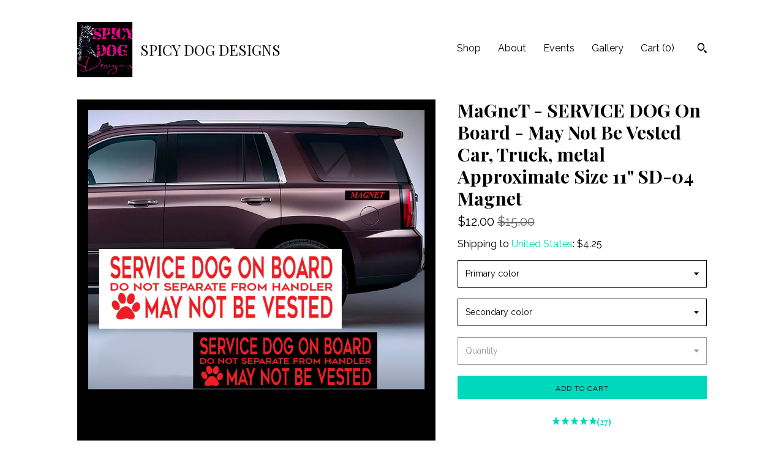

--- FILE ---
content_type: text/html; charset=UTF-8
request_url: https://kats-designs.net/listing/1164131866/magnet-service-dog-on-board-may-not-be
body_size: 17457
content:
<!DOCTYPE html>
<html prefix="og: http://ogp.me/ns#" lang="en">
    <head>
        <meta name="viewport" content="width=device-width, initial-scale=1, user-scalable=yes"/><meta property="content-type" content="text/html; charset=UTF-8" />
    <meta property="X-UA-Compatible" content="IE=edge" /><link rel="icon" href="https://i.etsystatic.com/14996685/r/isla/addeca/64103735/isla_75x75.64103735_ish4zutg.jpg" type="image/x-icon" /><meta name="description" content="*NOTE*  On designs that are offered in Reflective Vinyl the brand may vary and the only available color options are WHITE (SILVER), BLACK, RED, OR YELLOW (GOLD).**CUSTOM DECALS ALWAYS AVAILABLE**Don't see what you are looking for?  Send us a message, we can make decals of almost any design in a var" />

<meta property="og:url" content="https://kats-designs.net//listing/1164131866/magnet-service-dog-on-board-may-not-be" />
<meta property="og:type" content="product" />
<meta property="og:title" content="MaGneT - SERVICE DOG  On Board - May Not Be Vested Car, Truck, metal Approximate  Size 11 SD-04 Magnet" />
<meta property="og:description" content="*NOTE*  On designs that are offered in Reflective Vinyl the brand may vary and the only available color options are WHITE (SILVER), BLACK, RED, OR YELLOW (GOLD).**CUSTOM DECALS ALWAYS AVAILABLE**Don't see what you are looking for?  Send us a message, we can make decals of almost any design in a var" />
<meta property="og:image" content="https://i.etsystatic.com/14996685/r/il/e0f099/7236470019/il_fullxfull.7236470019_jfgw.jpg" />
<meta property="og:site_name" content="SPICY DOG DESIGNS" />

<meta name="twitter:card" content="summary_large_image" />
<meta name="twitter:title" content="MaGneT - SERVICE DOG  On Board - May Not Be Vested Car, Truck, metal Approximate  Size 11 SD-04 Magnet" />
<meta name="twitter:description" content="*NOTE*  On designs that are offered in Reflective Vinyl the brand may vary and the only available color options are WHITE (SILVER), BLACK, RED, OR YELLOW (GOLD).**CUSTOM DECALS ALWAYS AVAILABLE**Don't see what you are looking for?  Send us a message, we can make decals of almost any design in a var" />
<meta name="twitter:image" content="https://i.etsystatic.com/14996685/r/il/e0f099/7236470019/il_fullxfull.7236470019_jfgw.jpg" /><link rel="canonical" href="https://kats-designs.net/listing/1164131866/magnet-service-dog-on-board-may-not-be" /><meta name="facebook-domain-verification" content="nx092129f2irkbc3tbtmunvb47n9wr" /><script nonce="xJ5L8EfMwuxaE/SDw2Hzo68E">
    !function(e){var r=e.__etsy_logging={};r.errorQueue=[],e.onerror=function(e,o,t,n,s){r.errorQueue.push([e,o,t,n,s])},r.firedEvents=[];r.perf={e:[],t:!1,MARK_MEASURE_PREFIX:"_etsy_mark_measure_",prefixMarkMeasure:function(e){return"_etsy_mark_measure_"+e}},e.PerformanceObserver&&(r.perf.o=new PerformanceObserver((function(e){r.perf.e=r.perf.e.concat(e.getEntries())})),r.perf.o.observe({entryTypes:["element","navigation","longtask","paint","mark","measure","resource","layout-shift"]}));var o=[];r.eventpipe={q:o,logEvent:function(e){o.push(e)},logEventImmediately:function(e){o.push(e)}};var t=!(Object.assign&&Object.values&&Object.fromEntries&&e.Promise&&Promise.prototype.finally&&e.NodeList&&NodeList.prototype.forEach),n=!!e.CefSharp||!!e.__pw_resume,s=!e.PerformanceObserver||!PerformanceObserver.supportedEntryTypes||0===PerformanceObserver.supportedEntryTypes.length,a=!e.navigator||!e.navigator.sendBeacon,p=t||n,u=[];t&&u.push("fp"),s&&u.push("fo"),a&&u.push("fb"),n&&u.push("fg"),r.bots={isBot:p,botCheck:u}}(window);
</script>
        <title>MaGneT - SERVICE DOG  On Board - May Not Be Vested Car, Truck, metal Approximate  Size 11 SD-04 Magnet</title>
    <link rel="stylesheet" href="https://www.etsy.com/ac/sasquatch/css/custom-shops/themes/trellis/main.2ee84c9600b38b.css" type="text/css" />
        <style id="font-style-override">
    @import url(https://fonts.googleapis.com/css?family=Playfair+Display:400,700|Raleway:400,700);

    body, .btn, button {
        font-family: 'Raleway';
    }

    h1, .h1, h2, .h2, h3, .h3, h4,
    .h4, h5, .h5, h6, .h6 {
        font-family: 'Playfair Display';
        font-weight: 700;
    }

    strong, .strong {
        font-weight: 700;
    }

    .primary-font {
        font-family: 'Playfair Display';
    }

    .secondary-font {
        font-family: 'Raleway';
    }

</style>
        <style id="theme-style-overrides"> .compact-header .nav-toggle .patty, .compact-header .nav-toggle:before, .compact-header .nav-toggle:after {  background: #000000; } .compact-header .nav-wrapper, .compact-header nav {  background: #FFFFFF; } body, .shop-sections-nav .shop-sections-menu ul, .header .site-search .search {  background: #FFFFFF; } .header .site-search .search::after {  border-bottom-color: #FFFFFF; } body, a, .cart-trigger, .search-trigger, .featured-listings .featured-listings-slide .listing-details, .reviews .anchor-destination {  color: #000000; } .btn {  background: #00d8bd;  border-color: #00d8bd;  color: #000000; } .btn:hover {  background: #00d8bd; } footer .divider {  border: none; } .listing-tabs .tab-triggers .tab-selected {  color: #00d8bd;  border-color: #00d8bd; } .dot-indicators .slick-active button {  background: #00d8bd;  border-color: #00d8bd; } .dot-indicators button {  background: #000000; } .page-link.selected {  color: #00d8bd;  border-bottom: 1px solid #000; } .listing-description a, .tab-content a, .shipping-locale a, .cart .cart-shipping-total a:hover, .eu-dispute-content a, .reviews.anchor a {  color: #00d8bd; } .post-date > * {  background: #FFFFFF; } .post-tags .post-tag {  background: #00d8bd;  color: #000000; } .pattern-blog.post-page .related-links a, .btn-link {  background: #FFFFFF;  color: #000000; } .tab-content .eu-dispute-trigger-link {  color: #00d8bd; } .announcement {  background: #00d8bd;  color: #000000; } .module-event-item {  border-color: #00d8bd; }</style>
        
    </head>
    <body class="cart-dropdown" data-nnc="3:1769405473:KsMfx3BDNW3fkWUoBbLZAPALYatr:080281c4471a3dafa1685e92ba3f197e79c45ca8b3cfcf236dc4f7753e9906c8" itemscope itemtype="http://schema.org/LocalBusiness">
        
        <div class="content-wrapper">

    <header>
    <div class="full-header header left-brand-right-nav
    title-and-icon
    
    
            
            has-icon
        
    ">
        <div class=" col-group">
            <div class="col-xs-6 primary-font">
                        <a class="branding" href="/">
                            <div class="region region-global" data-region="global">
    <div class="module pages-module module-shop-icon module-0 " data-module="shop-icon">
        <div class="module-inner" data-ui="module-inner">
            <img class="shop-icon" alt="" src="//i.etsystatic.com/14996685/r/isla/addeca/64103735/isla_75x75.64103735_ish4zutg.jpg" srcset="//i.etsystatic.com/14996685/r/isla/addeca/64103735/isla_fullxfull.64103735_ish4zutg.jpg 1450w,//i.etsystatic.com/14996685/r/isla/addeca/64103735/isla_500x500.64103735_ish4zutg.jpg 500w,//i.etsystatic.com/14996685/r/isla/addeca/64103735/isla_360x360.64103735_ish4zutg.jpg 360w,//i.etsystatic.com/14996685/r/isla/addeca/64103735/isla_280x280.64103735_ish4zutg.jpg 280w,//i.etsystatic.com/14996685/r/isla/addeca/64103735/isla_180x180.64103735_ish4zutg.jpg 180w,//i.etsystatic.com/14996685/r/isla/addeca/64103735/isla_140x140.64103735_ish4zutg.jpg 140w,//i.etsystatic.com/14996685/r/isla/addeca/64103735/isla_75x75.64103735_ish4zutg.jpg 75w" />
        </div>
    </div>
</div>
                            <div class="region region-global" data-region="global">
    <div class="module pages-module module-shop-name module-145074642368 " data-module="shop-name">
        <div class="module-inner" data-ui="module-inner">
            <span class="module-shop-name-text shop-name" data-ui="text" itemprop="name">
    SPICY DOG DESIGNS
</span>
        </div>
    </div>
</div>
                        </a>
            </div>

            <div class="col-xs-6">
                <ul class="nav">
                    
<li>
    <a href="/shop" >
        Shop
    </a>
</li>
                    
                    
<li>
    <a href="/about" >
        About
    </a>
</li>
                    
<li>
    <a href="/events" >
        Events
    </a>
</li>
                    
<li>
    <a href="/gallery" >
        Gallery
    </a>
</li>

                    
                    <li class="nav-cart">                
                        <a href="#" data-module="cart-trigger" class="cart-trigger">
                            Cart (<span data-ui="cart-count">0</span>)
                        </a>
                    </li>
                    
                        <li>
                                <div data-module="search-trigger" class="site-search">
        <button class="ss-etsy ss-search search-trigger" data-ui="search-trigger" aria-label="Search"></button>
        <form data-ui="search-bar" class="search" action="/search">
            <input name="q" type="text" placeholder="Search..." aria-label="Search">
            <input class="btn" type="submit" value="Go">
        </form>
    </div>
                        </li>
                </ul>
            </div>
        </div>
    </div>
    
    <div data-module="hamburger-nav" class="compact-header title-and-icon
    
    
            
            has-icon
        
    ">
    <div class="nav-wrapper">
        <div class="col-group">
            <div class="col-xs-12">
                <button aria-label="toggle navigation" class="nav-toggle" data-ui="toggle">
                    <div class="patty"></div>
                </button>

                <div class="cart-trigger-wrapper">
                    <button data-module="cart-trigger" class="ss-etsy ss-cart cart-trigger" aria-label="Cart">
                        <span class="cart-count" data-ui="cart-count">0</span>
                    </button>
                </div>

                <div class="branding primary-font">
                    
                     <h2 class="h2 logo"> 
                                <a href="/">
            <div class="logo-image-and-title-container">
                <div class="logo-image-container">
                        <div class="region region-global" data-region="global">
    <div class="module pages-module module-shop-icon module-0 " data-module="shop-icon">
        <div class="module-inner" data-ui="module-inner">
            <img class="shop-icon" alt="" src="//i.etsystatic.com/14996685/r/isla/addeca/64103735/isla_75x75.64103735_ish4zutg.jpg" srcset="//i.etsystatic.com/14996685/r/isla/addeca/64103735/isla_fullxfull.64103735_ish4zutg.jpg 1450w,//i.etsystatic.com/14996685/r/isla/addeca/64103735/isla_500x500.64103735_ish4zutg.jpg 500w,//i.etsystatic.com/14996685/r/isla/addeca/64103735/isla_360x360.64103735_ish4zutg.jpg 360w,//i.etsystatic.com/14996685/r/isla/addeca/64103735/isla_280x280.64103735_ish4zutg.jpg 280w,//i.etsystatic.com/14996685/r/isla/addeca/64103735/isla_180x180.64103735_ish4zutg.jpg 180w,//i.etsystatic.com/14996685/r/isla/addeca/64103735/isla_140x140.64103735_ish4zutg.jpg 140w,//i.etsystatic.com/14996685/r/isla/addeca/64103735/isla_75x75.64103735_ish4zutg.jpg 75w" />
        </div>
    </div>
</div>
                </div>
                    <div class="region region-global" data-region="global">
    <div class="module pages-module module-shop-name module-145074642368 " data-module="shop-name">
        <div class="module-inner" data-ui="module-inner">
            <span class="module-shop-name-text shop-name" data-ui="text" itemprop="name">
    SPICY DOG DESIGNS
</span>
        </div>
    </div>
</div>
            </div>
        </a>


                     </h2> 
                    
                </div>
            </div>
        </div>
        <nav>
            <ul>
                    <li>
                        <form data-ui="search-bar" class="search" action="/search">
                            <div class="input-prepend-item">
                                <span class="ss-icon ss-search"></span>
                            </div>
                            <input name="q" type="search" aria-label="Search" placeholder="Search...">
                        </form>
                    </li>

                
<li>
    <a href="/shop" >
        Shop
    </a>
</li>
                
                
<li>
    <a href="/about" >
        About
    </a>
</li>
                
<li>
    <a href="/events" >
        Events
    </a>
</li>
                
<li>
    <a href="/gallery" >
        Gallery
    </a>
</li>

                
                    
<li>
    <a href="/contact-us" >
        Contact Us
    </a>
</li>            </ul>
        </nav>
    </div>

    <div class="blocker" data-ui="toggle"></div>
</div>
</header>
    <div class="col-group">
        <div class="col-xs-12 col-md-7">

                    <div data-ui="gallery" data-module="listing-carousel" class="listing-carousel dot-indicators">
        <div data-ui="slides" class="listing-carousel-slides">
                <div data-ui="slide" class="listing-image">
                    <img data-ui="image" class="zoom-image  clickable " src="https://i.etsystatic.com/14996685/r/il/e0f099/7236470019/il_fullxfull.7236470019_jfgw.jpg" width="2000" height="2000" />
                </div>
                <div data-ui="slide" class="listing-image">
                    <img data-ui="image" class="zoom-image  clickable " src="https://i.etsystatic.com/14996685/r/il/5718dd/1796424562/il_fullxfull.1796424562_fdt9.jpg" width="2600" height="2280" />
                </div>
                <div data-ui="slide" class="listing-image">
                    <img data-ui="image" class="zoom-image  clickable " src="https://i.etsystatic.com/14996685/r/il/3cd11b/3665264302/il_fullxfull.3665264302_9l9n.jpg" width="2000" height="2000" />
                </div>
                <div data-ui="slide" class="listing-image">
                    <img data-ui="image" class="zoom-image  clickable " src="https://i.etsystatic.com/14996685/r/il/bee91e/6061965694/il_fullxfull.6061965694_ehsu.jpg" width="1267" height="728" />
                </div>
                <div data-ui="slide" class="listing-image">
                    <img data-ui="image" class="zoom-image  clickable " src="https://i.etsystatic.com/14996685/r/il/d8a429/6061965740/il_fullxfull.6061965740_ggai.jpg" width="2000" height="2000" />
                </div>
        </div>

        <div class="carousel-controls">
            <a href="#" aria-label="show previous listing image" data-ui="prev-arrow" class="ss-icon ss-navigateleft prev-arrow"></a>
            <span data-ui="carousel-dots" class="dots"></span>
            <a href="#" aria-label="show next listing image" data-ui="next-arrow" class="ss-icon ss-navigateright next-arrow"></a>
        </div>
    </div>
        </div>

        <div class="col-xs-12 col-md-5">
            <div class="listing-purchase-box mb-xs-3" data-module="listing-purchase-box">
    <h1 class="listing-title">
    MaGneT - SERVICE DOG  On Board - May Not Be Vested Car, Truck, metal Approximate  Size 11&quot; SD-04 Magnet
</h1><p class="listing-price">
    <span>
                <span data-ui="price" class="price-with-discount">
                    <span data-ui="discounted-price"><span class='currency-symbol'>$</span><span class='currency-value'>12.00</span></span>
                    <span data-ui="base-price" class="line-through">$15.00</span>
                </span>

    </span>
</p>

    <img height="1" width="1" id="fb-view-content" data-title="MaGneT - SERVICE DOG  On Board - May Not Be Vested Car, Truck, metal Approximate  Size 11&quot; SD-04 Magnet" style="display:none" src="https://www.facebook.com/tr?id=&amp;ev=ViewContent&amp;cd[currency]=USD&amp;cd[value]=15.00&amp;cd[content_name]=MaGneT - SERVICE DOG  On Board - May Not Be Vested Car, Truck, metal Approximate  Size 11&quot; SD-04 Magnet"/>
                <div class="shipping-locale" data-module="shipping-trigger">
        <div class="shipping-locale-details " data-ui="shipping-locale-details">
            <span>Shipping to </span>
            <a href="#" data-ui="shipping-country">United States</a>:
            <span data-ui="free-shipping" class="hidden">Free</span>
            <span data-ui="shipping-cost">$4.25</span>
        </div>

    </div>
        <form data-ui="form">
    <div data-ui="variation-selects">
        <div class="custom-select" data-variation-select data-ui="custom-select" data-selected-prefix="Primary color: " data-error-text="Please select a color">
    <div class="custom-select-label"><br></div>
    <div class="caret"></div>

    <select name="listing_variation_id">
        <option value="" selected>
            Primary color
        </option>
        <option value="4559270528">
            White Magnet
        </option>
        <option value="4574567073">
            Black Magnet
        </option>
    </select>
</div>
<div class="custom-select" data-variation-select data-ui="custom-select" data-selected-prefix="Secondary color: " data-error-text="Please select an option">
    <div class="custom-select-label"><br></div>
    <div class="caret"></div>

    <select name="listing_variation_id">
        <option value="" selected>
            Secondary color
        </option>
        <option value="2461106000">
            White ($12.00)
        </option>
        <option value="2461106004">
            Black ($12.00)
        </option>
        <option value="2485918511">
            Red ($12.00)
        </option>
        <option value="2485918517">
            Orange ($12.00)
        </option>
        <option value="2461106012">
            Pink ($12.00)
        </option>
        <option value="2485918523">
            Teal ($12.00)
        </option>
        <option value="2485918519">
            Purple ($12.00)
        </option>
        <option value="4574567069">
            Metallic Silver ($12.00)
        </option>
        <option value="2461106016">
            Yellow ($12.00)
        </option>
        <option value="2485918507">
            Reflective White ($16.00)
        </option>
        <option value="4559270530">
            Reflective Black ($16.00)
        </option>
        <option value="2485918509">
            Reflective Red ($16.00)
        </option>
        <option value="4574567071">
            Reflective Yellow ($16.00)
        </option>
    </select>
</div>
<div class="custom-select disabled" data-variation-select data-ui="custom-select" data-selected-prefix="Quantity: " data-error-text="Please select a quantity">
    <div class="custom-select-label"><br></div>
    <div class="caret"></div>

    <select name="quantity" disabled>
        <option value="">
            Quantity
        </option>
        <option value="1">
            1
        </option>
        <option value="2">
            2
        </option>
        <option value="3">
            3
        </option>
        <option value="4">
            4
        </option>
        <option value="5">
            5
        </option>
        <option value="6">
            6
        </option>
        <option value="7">
            7
        </option>
        <option value="8">
            8
        </option>
        <option value="9">
            9
        </option>
        <option value="10">
            10
        </option>
        <option value="11">
            11
        </option>
        <option value="12">
            12
        </option>
        <option value="13">
            13
        </option>
        <option value="14">
            14
        </option>
    </select>
</div>


<input name="offeringId" type="hidden" value="" />
    </div>


    <div class="error-message hidden" data-ui="error-message" data-cart-error-msg="There was a cart error." data-multiple-errors-msg="Please select from the available options" data-generic-error="There was an error changing your options. Please try again in a few minutes." data-zero-inventory-error-msg="Sorry, this item has sold."></div>



    <div class="actions">
        <button type="submit" class="btn btn-primary"
                              data-ui="submit-button">
            <span data-ui="loading-indicator" class="spinner spinner-submit">
                <span>Loading</span>
            </span>

            <span>
                Add to cart
            </span>
        </button>
    </div>

    <input name="listingId" type="hidden" value="1164131866" />
</form>

        <div class="reviews anchor">
        <a href="#reviews-module" data-ui="reviews-anchor" class="anchor-flex">
            <div class="stars" itemprop="aggregateRating" itemscope itemtype="http://schema.org/AggregateRating">
    <span itemprop="ratingValue">
        <div data-rating="1" class="rating lit">
            <span class="ss-star"></span>
        </div>
        <div data-rating="2" class="rating lit">
            <span class="ss-star"></span>
        </div>
        <div data-rating="3" class="rating lit">
            <span class="ss-star"></span>
        </div>
        <div data-rating="4" class="rating lit">

            <span class="ss-star"></span>
        </div>
        <div data-rating="5" class="rating lit">
            <span class="ss-star"></span>
        </div>
    </span>
</div>
            <h3 class="heading">(27)</h3>
        </a>
    </div>
</div>
                <div data-module="share" class="listing-share">
        <ul>
                <li>
                    <a href="#" aria-label="social media share for  facebook" data-url="//www.facebook.com/sharer.php?&u=https%3A%2F%2Fkats-designs.net%2F%2Flisting%2F1164131866%2Fmagnet-service-dog-on-board-may-not-be&t=MaGneT+-+SERVICE+DOG++On+Board+-+May+Not+Be+Vested+Car%2C+Truck%2C+metal+Approximate++Size+11%22+SD-04+Magnet" data-ui="share-link" data-popup-height="400" data-popup-width="600">
                        <span class="ss-icon ss-facebook" ></span>
                    </a>
                </li>
                <li>
                    <a href="#" aria-label="social media share for  twitter" data-url="//twitter.com/intent/tweet?status=MaGneT+-+SERVICE+DOG++On+Board+-+May+Not+Be+Vested+Car%2C+Truck%2C+metal+Approximate++Size+11%22+SD-04+Magnet+https%3A%2F%2Fkats-designs.net%2F%2Flisting%2F1164131866%2Fmagnet-service-dog-on-board-may-not-be" data-ui="share-link" data-popup-height="400" data-popup-width="600">
                        <span class="ss-icon ss-twitter" ></span>
                    </a>
                </li>
                <li>
                    <a href="#" aria-label="social media share for  pinterest" data-url="//www.pinterest.com/pin/create/button/?url=https%3A%2F%2Fkats-designs.net%2F%2Flisting%2F1164131866%2Fmagnet-service-dog-on-board-may-not-be&media=https%3A%2F%2Fi.etsystatic.com%2F14996685%2Fr%2Fil%2Fe0f099%2F7236470019%2Fil_fullxfull.7236470019_jfgw.jpg&description=MaGneT+-+SERVICE+DOG++On+Board+-+May+Not+Be+Vested+Car%2C+Truck%2C+metal+Approximate++Size+11%22+SD-04+Magnet" data-ui="share-link" data-popup-height="600" data-popup-width="800">
                        <span class="ss-icon ss-pinterest" ></span>
                    </a>
                </li>
                <li>
                    <a href="#" data-module="convo-trigger" data-convo-trigger-location="purchase-box" class="" >
    Ask a question
</a>
                </li>
        </ul>
    </div>
                <div data-module="tabs" class="listing-tabs">
        <ul class="tab-triggers">
            <li>
                <a href="#" data-ui="tab-trigger" class="tab-selected">
                    Details
                </a>
            </li>
            <li>
                <a href="#" data-ui="tab-trigger">
                    Shipping &amp; Policies
                </a>
            </li>
        </ul>

        <div class="tab-contents">
            <div data-ui="tab-content" class="tab-content">
                    <div data-module="listing-description">
        <p>
            *NOTE*  On designs that are offered in Reflective Vinyl the brand may vary and the only available color options are WHITE (SILVER), BLACK, RED, OR YELLOW (GOLD).**CUSTOM DECALS ALWAYS AVAILABLE**<br><br>Don&#39;t see what you are looking for?  Send us a message, we can make decals of almost any design in a variety of sizes and colors.<br><br>Car/Truck Magnet<br><br>Decal Material: Oracal 651 - 6 year outdoor vinyl, 2.5 mil.  No background.  <br><br>Custom sizes available on request.<br><br><br><br>*PRIMARY COLOR IS FOR MAGNET (BACKGROUND) - SECONDARY COLOR CHOICE IS FOR DECAL LETTERING ONLY<br>No refunds/exchanges for products damaged in shipping.  All orders shipped by Priority or Express services are insured.  Thank you. Please note that on the Reflective color options ONLY the TOP Row of Text is Reflective.  The lower row of text is in standard vinyl.<br><br>If you have ordered a design that requires a proof or requested a proof on a custom order please watch for your proof to be received.  Your shipment will be delayed if you do not respond.  If no response is received by the 2nd ship date your order will be shipped as seen in the proof.  All proofs are sent in BLACK, this does not reflect the color of your order.  The proof is for layout and accuracy ONLY.  Your decal will be cut in white unless another color is ordered or specified.<br><br>Please note that magnets, mugs, holiday items, and all items 12&quot; and above in size are considered &quot;Custom&quot; and are not eligible for returns or exchanges.  Shipping costs are not refundable.<br><br>Please check your shipping addresses during checkout that they are up to date and correct. You will be responsible for shipping fees on any order than is returned due to an issue with your address.<br><br>*NOTE*  Reflective Vinyl brand may vary and is only available in WHITE (SILVER), BLACK, RED, OR YELLOW (GOLD).   If you choose a color that isn&#39;t offered in reflective your decal will be sent in standard vinyl in place of reflective.  Thank you<br><br>Not all designs are available in Reflective Vinyl
        </p>
    </div>
            </div>

            <div data-ui="tab-content" class="tab-content tab-content-hidden">
                    <div class="structured-policy-page">
    <div class="structured-policies">
                <div class="structured-policy-section">
            <h3>Shipping from United States</h3>

<h4>Processing time</h4>
    <p>3-5 business days</p>


    <h4>Customs and import taxes</h4>
    <p>Buyers are responsible for any customs and import taxes that may apply. I'm not responsible for delays due to customs.</p>
</div>
        <div class="structured-policy-section">
    <h3>Payment Options</h3>
    <div class="b pb-xs-2 secure-options no-subheader">
        <span class="ss-etsy secure-lock ss-lock pr-xs-1"></span>Secure options
    </div>
    <ul class="payment-types">
        <li class="dc-icon-list">
            <span class="dc-payment-icon pi-visa"></span>
        </li>
        <li class="dc-icon-list">
            <span class="dc-payment-icon pi-mastercard"></span>
        </li>
        <li class="dc-icon-list">
            <span class="dc-payment-icon pi-amex"></span>
        </li>
        <li class="dc-icon-list">
            <span class="dc-payment-icon pi-discover"></span>
        </li>
        <li class="dc-icon-list">
            <span class="dc-payment-icon pi-paypal"></span>
        </li>
        <li class="dc-icon-list">
            <span class="dc-payment-icon pi-apple-pay"></span>
        </li>
        <li class="dc-icon-list">
            <span class="dc-payment-icon pi-sofort"></span>
        </li>
        <li class="dc-icon-list">
            <span class="dc-payment-icon pi-ideal"></span>
        </li>
        <li class="dc-icon-list text-gray-lighter text-smaller">
            <span class="dc-payment-icon pi-giftcard mr-xs-1"></span> <span class="text-smaller">Accepts Etsy gift cards </span>
        </li>
</ul>
</div>        <div class="structured-policy-section">
    <h3>Returns & Exchanges</h3>


        <h4>I gladly accept returns and exchanges</h4>
        <p>Just contact me within: 14 days of delivery</p>

        <p>Ship items back to me within: 30 days of delivery</p>


    <h4>I don't accept cancellations</h4>
    <p>But please contact me if you have any problems with your order.</p>

            <h4>The following items can't be returned or exchanged</h4>
            <p>Because of the nature of these items, unless they arrive damaged or defective, I can't accept returns for:</p>
            <ul class="bullet-points">
                        <li>Custom or personalized orders</li>
                        <li>Perishable products (like food or flowers)</li>
                        <li>Digital downloads</li>
                        <li>Intimate items (for health/hygiene reasons)</li>
                        <li>Items on sale</li>
            </ul>

            <h4>Conditions of return</h4>
            <p>Buyers are responsible for return shipping costs. If the item is not returned in its original condition, the buyer is responsible for any loss in value.</p>

</div>
                    </div>
</div>
            </div>
        </div>
    </div>
            <div data-module="reviews" class="reviews"
     data-offset="0" data-limit="5" data-shop-id="14996685" data-listing-id="1164131866">
    <div class="review-header">
        <a class="anchor-destination" name="reviews-module">
            <h3 class="heading">Reviews (27)</h3>
        </a>
        <div class="review-average">
            <h3 class="heading">Average:</h3>
            <div class="stars" itemprop="aggregateRating" itemscope itemtype="http://schema.org/AggregateRating">
    <span itemprop="ratingValue">
        <div data-rating="1" class="rating lit">
            <span class="ss-star"></span>
        </div>
        <div data-rating="2" class="rating lit">
            <span class="ss-star"></span>
        </div>
        <div data-rating="3" class="rating lit">
            <span class="ss-star"></span>
        </div>
        <div data-rating="4" class="rating lit">

            <span class="ss-star"></span>
        </div>
        <div data-rating="5" class="rating lit">
            <span class="ss-star"></span>
        </div>
    </span>
</div>
        </div>
    </div>
    <div data-ui="review-list">
        <div  itemprop="review" itemscope itemtype="http://schema.org/Review" class="review" data-ui="review">
    <div class="col-group col-flush">
        <div class="col-xs-5 align-left">
            <div class="stars">
                <span itemprop="ratingValue">
                    <div data-rating="1" class="rating lit">
                        <span class="ss-star" title="Disappointed"></span>
                    </div>
                    <div data-rating="2" class="rating lit">
                        <span class="ss-star" title="Not a fan"></span>
                    </div>
                    <div data-rating="3" class="rating lit">
                        <span class="ss-star" title="It's okay"></span>
                    </div>
                    <div data-rating="4" class="rating lit">

                        <span class="ss-star" title="Like it"></span>
                    </div>
                    <div data-rating="5" class="rating lit">
                        <span class="ss-star" title="Love it"></span>
                    </div>
                </span>
            </div>
        </div>
        <div class="col-xs-7 align-right">
            <div itemprop="datePublished" content="">
                <p class="date"> Dec 17, 2025 </p>
            </div>
        </div>
    </div>
    <div class="appreciation-photo">
        <p itemprop="reviewBody" class="review-text"></p>
    </div>
    <div class="byline">
        <img src="https://i.etsystatic.com/site-assets/images/avatars/default_avatar.png?width=75" width="25" height="25" class="avatar-img" />
        <p itemprop="author" class="reviewer-name">Kelly Moorleghen</p>
    </div>
    <br/>
</div>
<div  itemprop="review" itemscope itemtype="http://schema.org/Review" class="review" data-ui="review">
    <div class="col-group col-flush">
        <div class="col-xs-5 align-left">
            <div class="stars">
                <span itemprop="ratingValue">
                    <div data-rating="1" class="rating lit">
                        <span class="ss-star" title="Disappointed"></span>
                    </div>
                    <div data-rating="2" class="rating lit">
                        <span class="ss-star" title="Not a fan"></span>
                    </div>
                    <div data-rating="3" class="rating lit">
                        <span class="ss-star" title="It's okay"></span>
                    </div>
                    <div data-rating="4" class="rating lit">

                        <span class="ss-star" title="Like it"></span>
                    </div>
                    <div data-rating="5" class="rating lit">
                        <span class="ss-star" title="Love it"></span>
                    </div>
                </span>
            </div>
        </div>
        <div class="col-xs-7 align-right">
            <div itemprop="datePublished" content="">
                <p class="date"> Dec 4, 2025 </p>
            </div>
        </div>
    </div>
    <div class="appreciation-photo">
        <p itemprop="reviewBody" class="review-text">This is a great magnet. I was surprised by how strong it is, and stays where I place it on my vehicle. I also love the idea that I can take it with me when travelling with my service dog and put it on other vehicles. My dog isn't always vested, and if there is ever an emergency, I want to ensure that he is still treated as a service dog and allowed to accompany me, as needed.</p>
    </div>
    <div class="byline">
        <img src="https://i.etsystatic.com/iusa/6118d8/71069776/iusa_75x75.71069776_lvhs.jpg?version=0" width="25" height="25" class="avatar-img" />
        <p itemprop="author" class="reviewer-name">Jeanne McGovern</p>
    </div>
    <br/>
</div>
<div  itemprop="review" itemscope itemtype="http://schema.org/Review" class="review" data-ui="review">
    <div class="col-group col-flush">
        <div class="col-xs-5 align-left">
            <div class="stars">
                <span itemprop="ratingValue">
                    <div data-rating="1" class="rating lit">
                        <span class="ss-star" title="Disappointed"></span>
                    </div>
                    <div data-rating="2" class="rating lit">
                        <span class="ss-star" title="Not a fan"></span>
                    </div>
                    <div data-rating="3" class="rating lit">
                        <span class="ss-star" title="It's okay"></span>
                    </div>
                    <div data-rating="4" class="rating lit">

                        <span class="ss-star" title="Like it"></span>
                    </div>
                    <div data-rating="5" class="rating lit">
                        <span class="ss-star" title="Love it"></span>
                    </div>
                </span>
            </div>
        </div>
        <div class="col-xs-7 align-right">
            <div itemprop="datePublished" content="">
                <p class="date"> Aug 15, 2025 </p>
            </div>
        </div>
    </div>
    <div class="appreciation-photo">
        <p itemprop="reviewBody" class="review-text">Great. Very professional. Looks great</p>
    </div>
    <div class="byline">
        <img src="https://i.etsystatic.com/iusa/e52a9b/67965314/iusa_75x75.67965314_sueh.jpg?version=0" width="25" height="25" class="avatar-img" />
        <p itemprop="author" class="reviewer-name">Rebecca Schlegelmilch</p>
    </div>
    <br/>
</div>
<div  itemprop="review" itemscope itemtype="http://schema.org/Review" class="review" data-ui="review">
    <div class="col-group col-flush">
        <div class="col-xs-5 align-left">
            <div class="stars">
                <span itemprop="ratingValue">
                    <div data-rating="1" class="rating lit">
                        <span class="ss-star" title="Disappointed"></span>
                    </div>
                    <div data-rating="2" class="rating lit">
                        <span class="ss-star" title="Not a fan"></span>
                    </div>
                    <div data-rating="3" class="rating lit">
                        <span class="ss-star" title="It's okay"></span>
                    </div>
                    <div data-rating="4" class="rating lit">

                        <span class="ss-star" title="Like it"></span>
                    </div>
                    <div data-rating="5" class="rating lit">
                        <span class="ss-star" title="Love it"></span>
                    </div>
                </span>
            </div>
        </div>
        <div class="col-xs-7 align-right">
            <div itemprop="datePublished" content="">
                <p class="date"> Aug 3, 2025 </p>
            </div>
        </div>
    </div>
    <div class="appreciation-photo">
        <p itemprop="reviewBody" class="review-text">It great easy to switch from my car to my husbands car depending on which one we use. I feel more comfortable if anything should happen</p>
    </div>
    <div class="byline">
        <img src="https://i.etsystatic.com/iusa/c05d0d/47739211/iusa_75x75.47739211_mbq8.jpg?version=0" width="25" height="25" class="avatar-img" />
        <p itemprop="author" class="reviewer-name">Traci Moriarty</p>
    </div>
    <br/>
</div>
<div  itemprop="review" itemscope itemtype="http://schema.org/Review" class="review" data-ui="review">
    <div class="col-group col-flush">
        <div class="col-xs-5 align-left">
            <div class="stars">
                <span itemprop="ratingValue">
                    <div data-rating="1" class="rating lit">
                        <span class="ss-star" title="Disappointed"></span>
                    </div>
                    <div data-rating="2" class="rating lit">
                        <span class="ss-star" title="Not a fan"></span>
                    </div>
                    <div data-rating="3" class="rating lit">
                        <span class="ss-star" title="It's okay"></span>
                    </div>
                    <div data-rating="4" class="rating lit">

                        <span class="ss-star" title="Like it"></span>
                    </div>
                    <div data-rating="5" class="rating lit">
                        <span class="ss-star" title="Love it"></span>
                    </div>
                </span>
            </div>
        </div>
        <div class="col-xs-7 align-right">
            <div itemprop="datePublished" content="">
                <p class="date"> Jul 22, 2025 </p>
            </div>
        </div>
    </div>
    <div class="appreciation-photo">
        <p itemprop="reviewBody" class="review-text">Item is as pictured and good quality.</p>
    </div>
    <div class="byline">
        <img src="https://i.etsystatic.com/site-assets/images/avatars/default_avatar.png?width=75" width="25" height="25" class="avatar-img" />
        <p itemprop="author" class="reviewer-name">Shayne</p>
    </div>
    <br/>
</div>
    </div>
        <a href="#reviews-module"><button aria-label="Prev" data-ui="prev-arrow" class="ss-icon ss-navigateleft prev-arrow btn-link disabled"></button></a>
        <a href="#reviews-module"><button aria-label="Next" data-ui="next-arrow" class="ss-icon ss-navigateright next-arrow btn-link"></button></a>
</div>
        </div>
    </div>
</div>

<footer data-module="footer">
        
    <div class="content-wrapper">
        <div class="col-group">
            <div class="col-xs-12">
                <div class="divider"></div>
            </div>

            <div class="col-xs-12 col-md-3">
                <div class="footer-section">
                    <h3 class="truncated">SPICY DOG DESIGNS</h3>
                </div>
            </div>

            <div class="col-xs-12 col-md-3">
                <div class="footer-section">
                    <h3 class="heading">
                        Navigate
                    </h3>
                    <nav>
                        <ul>
                            
<li>
    <a href="/shop" >
        Shop
    </a>
</li>
                            
                            
<li>
    <a href="/about" >
        About
    </a>
</li>
                            
<li>
    <a href="/policy" >
        Shipping and Policies
    </a>
</li>
                            
<li>
    <a href="/contact-us" >
        Contact Us
    </a>
</li>
                            
<li>
    <a href="/events" >
        Events
    </a>
</li>
                            
<li>
    <a href="/gallery" >
        Gallery
    </a>
</li>
                            
                        </ul>
                    </nav>
                </div>
            </div>

            <div class="col-xs-12 col-md-3">
                    <h3 class="heading">
                        Elsewhere
                    </h3>

                    <nav>
                        <ul>
                                <li>
                                    <a href="http://facebook.com/katsdesigns2017" target="_blank">
                                        Facebook
                                    </a>
                                </li>
                        </ul>
                    </nav>
            </div>

            <div class="col-xs-12 col-md-3">
                <div class="footer-section footer-fine-print">
                    <h3 class="heading">
                        Fine Print
                    </h3>
                    <ul>
                        <li>
                            All rights reserved
                        </li>
                        <li class="break-long">
                            &copy; 2026 SPICY DOG DESIGNS
                        </li>
                        <li class="footer-powered">
                            <a href="https://www.etsy.com/pattern?ref=spicydogdesigns-pwrdby" target="_blank" data-no-preview-hijack>
                                Powered by Etsy
                            </a>
                        </li>
                    </ul>
                </div>
            </div>
        </div>
    </div>
</footer>

    <div data-module="cart" class="cart" role="dialog">
        <div class="store-cart-container" data-ui="cart-box" tabindex="0">
            <div class="store-cart-box">
                <div class="cart-header">
                        <span class="item-count">0 items in your cart</span>
                    <button class="close-cart" data-ui="close-cart" aria-label="Close">Close</button>
                    <button class="close-cart-x-button" data-ui="close-cart" aria-label="Close"> <span class="close-cart-x-icon"></span> </button>
                </div>

                <div class="cart-content clearfix" data-ui="cart-content">
                        <div class="cart-empty">
                            <h3>Keep shopping! :)</h3>
                        </div>
                </div>

            </div>
        </div>
    </div>
 <div class="impressum-form-container">
    <div class="impressum impressum-form" data-ui="impressum">
        <div class="inner-container">
            <div class="impressum-header">
                <h3>Legal imprint</h3>
                <div class="impressum-content" data-ui="impressum-content"></div>
            </div>
             <div class="impressum-close-btn form-button-container">
                <button class="btn" data-ui="impressum-close-btn">
                    <span class="btn-text">Close</span>
                </button>
            </div>
        </div>
    </div>
</div>
    <div data-ui="zoom" data-module="zoom" class="zoom-listing-carousel dot-indicators">
        <div data-ui="zoom-flag" class="zoom-flag"></div>
        <div class="zoom-share">
            <div data-module="share">
                <span class="share-text"> Share </span>
                    <a class="ss-icon" aria-label="social media share for  facebook" data-url="//www.facebook.com/sharer.php?&u=https%3A%2F%2Fkats-designs.net%2F%2Flisting%2F1164131866%2Fmagnet-service-dog-on-board-may-not-be&t=MaGneT+-+SERVICE+DOG++On+Board+-+May+Not+Be+Vested+Car%2C+Truck%2C+metal+Approximate++Size+11%22+SD-04+Magnet" target="_blank" data-ui="share-link" data-popup-height="400" data-popup-width="600">
                        <span class="ss-icon ss-facebook"></span>
                    </a>
                    <a class="ss-icon" aria-label="social media share for  twitter" data-url="//twitter.com/intent/tweet?status=MaGneT+-+SERVICE+DOG++On+Board+-+May+Not+Be+Vested+Car%2C+Truck%2C+metal+Approximate++Size+11%22+SD-04+Magnet+https%3A%2F%2Fkats-designs.net%2F%2Flisting%2F1164131866%2Fmagnet-service-dog-on-board-may-not-be" target="_blank" data-ui="share-link" data-popup-height="400" data-popup-width="600">
                        <span class="ss-icon ss-twitter"></span>
                    </a>
                    <a class="ss-icon" aria-label="social media share for  pinterest" data-url="//www.pinterest.com/pin/create/button/?url=https%3A%2F%2Fkats-designs.net%2F%2Flisting%2F1164131866%2Fmagnet-service-dog-on-board-may-not-be&media=https%3A%2F%2Fi.etsystatic.com%2F14996685%2Fr%2Fil%2Fe0f099%2F7236470019%2Fil_fullxfull.7236470019_jfgw.jpg&description=MaGneT+-+SERVICE+DOG++On+Board+-+May+Not+Be+Vested+Car%2C+Truck%2C+metal+Approximate++Size+11%22+SD-04+Magnet" target="_blank" data-ui="share-link" data-popup-height="600" data-popup-width="800">
                        <span class="ss-icon ss-pinterest"></span>
                    </a>
            </div>
        </div>
        <div data-ui="slides" class="listing-carousel-slides"></div>

        <div data-ui="prev-arrow" class="prev-arrow-radius click-radius">
            <button href="#" aria-label="show previous listing image" class="ss-icon ss-navigateleft prev arrow zoom-icon"></button>
        </div>
        <div data-ui="next-arrow" class="next-arrow-radius click-radius">
            <button href="#" aria-label="show next listing image" class="ss-icon ss-navigateright next arrow zoom-icon"></button>
        </div>
        <span data-ui="carousel-dots" class="dots"></span>
    </div>

<div class="shipping-form-container hidden" data-ui="shipping-modal">
    <div class="shipping-form-overlay" data-ui="shipping-form-overlay"></div>
    <div class="shipping-form">
        <div class="shipping-form-header">
            <span class="shipping-form-title">Get Shipping Cost</span>
            <button class="shipping-form-close" data-ui="close-shipping-form">Close</button>
        </div>
        <form data-ui="shipping-calculator-form">
    <div class="shipping-form-content">
        <div class="error hidden" data-ui="shipping-problem" >
            <p>There was a problem calculating your shipping. Please try again.</p>
        </div>
        <div class="custom-select shipping-calculator-custom-select" data-ui="custom-select">
            <div class="custom-select-label">Choose Country</div>
            <div class="caret"></div>
            <select aria-label=Choose Country name="country_id" data-ui="shipping-country">
                <option disabled selected>Choose Country</option>
                <option disabled>----------</option>
                    <option value="US"selected>United States</option>
            </select>
        </div>
        <div class="postal-code-container hidden" data-ui="shipping-postal-code-container">
            <label>Zip or Postal Code</label>
            <div class="error hidden" data-ui="postal-code-error" >
                <p>Please Enter a Valid Zip or Postal Code</p>
            </div>
            <input name="postal_code" class="postal-code-input" type="text" data-ui="shipping-postal-code" />
        </div>
            <input name="listing_id" type="hidden" value="1164131866" data-ui="listing-id"/>
    </div>
    <div class="shipping-form-footer">
        <div class="shipping-form-button-container">
            <button class="btn btn-primary" data-ui="submit-button">
                <span class="btn-text">Update</span>
            </button>
        </div>
    </div>
</form>
    </div>
</div>
        
        <script nonce="xJ5L8EfMwuxaE/SDw2Hzo68E">
    window.Etsy = window.Etsy || {};
    window.Etsy.Context = {"page_guid":"1017b7d8cf33.a0bfdfe37d8f0512d766.00","clientlogger":{"is_enabled":true,"endpoint":"\/clientlog","logs_per_page":6,"id":"EupKolfdEnj2A_qqGL7REaQYWKcb","digest":"c4b9240b686a6b49e3d8b9a9589f5b43bef781e6","enabled_features":["info","warn","error","basic","uncaught"]}};
</script>

<script nonce="xJ5L8EfMwuxaE/SDw2Hzo68E">
    __webpack_public_path__ = "https://www.etsy.com/ac/evergreenVendor/js/en-US/"
</script>
    <script src="https://www.etsy.com/ac/evergreenVendor/js/en-US/vendor_bundle.1e397356b19ae5cf6c49.js" nonce="xJ5L8EfMwuxaE/SDw2Hzo68E" defer></script>
    <script src="https://www.etsy.com/paula/v3/polyfill.min.js?etsy-v=v5&flags=gated&features=AbortController%2CDOMTokenList.prototype.@@iterator%2CDOMTokenList.prototype.forEach%2CIntersectionObserver%2CIntersectionObserverEntry%2CNodeList.prototype.@@iterator%2CNodeList.prototype.forEach%2CObject.preventExtensions%2CString.prototype.anchor%2CString.raw%2Cdefault%2Ces2015%2Ces2016%2Ces2017%2Ces2018%2Ces2019%2Ces2020%2Ces2021%2Ces2022%2Cfetch%2CgetComputedStyle%2CmatchMedia%2Cperformance.now" nonce="xJ5L8EfMwuxaE/SDw2Hzo68E" defer></script>
    <script src="https://www.etsy.com/ac/evergreenVendor/js/en-US/custom-shops/themes/trellis/main.db5a22235762c8907514.js" nonce="xJ5L8EfMwuxaE/SDw2Hzo68E" defer></script>
        <script type='text/javascript' nonce='xJ5L8EfMwuxaE/SDw2Hzo68E'>
    window.__etsy_logging=window.__etsy_logging||{perf:{}};window.__etsy_logging.url="\/\/www.etsy.com\/bcn\/beacon";window.__etsy_logging.defaults={"ab":{"xplat.runtime_config_service.ramp":["on","x","b4354c"],"custom_shops.buyer.SSL_base_redirect":["on","x","6b51d2"],"custom_shops.domains.multiple_connected_support":["on","x","ffc63f"],"osx.swedish_language":["ineligible","e","d8527a"],"custom_shops.ssl_enabled":["on","x","74c2fc"],"custom_shops.language_translation_control":["on","x","211770"],"custom_shops.sellers.dashboard.pages":["on","x","12e2b2"],"iat.mt.de":["ineligible","e","6fe2bd"],"iat.mt.fr":["ineligible","e","781db2"],"made_for_cats.persotools.personalization_charging_cart":["off","x","74ea89"],"checkout.price_decreased_in_cart_message":["on","x","9e7469"],"checkout\/covid_shipping_restrictions":["ineligible","e","153e2d"],"checkout.memoize_purchase_state_verifier_error":["on","x","164c8f"],"checkout.use_memoized_purchase_state_data_to_verify_listing_restoration":["on","x","7aef85"],"checkout.split_shop_and_listing_cart_purchase_state_verification":["off","x","3cc63a"],"fulfillment_platform.country_to_country_multi_edd.web":["on","x","545db4"],"fulfillment_platform.country_to_country_multi_edd.boe":["ineligible","e","4b02c5"],"fulfillment_platform.usps_pm_faster_ga_experiment.web":["on","x","498eec"],"fulfillment_platform.usps_pm_faster_ga_experiment.mobile":["ineligible","e","20f21b"],"fulfillment_ml.ml_predicted_acceptance_scan.uk.operational":["on","x","74db8e"],"fulfillment_ml.ml_predicted_acceptance_scan.uk.experiment_web":["prod","x","9a5255"],"fulfillment_ml.ml_predicted_acceptance_scan.uk.experiment_mobile":["ineligible","e","865516"],"fulfillment_ml.ml_predicted_acceptance_scan.germany.operational":["off","x","4528ab"],"fulfillment_ml.ml_predicted_acceptance_scan.germany.experiment_web":["off","x","cac266"],"fulfillment_ml.ml_predicted_acceptance_scan.germany.experiment_mobile":["ineligible","e","9a29ab"],"fulfillment_platform.edd_cart_caching.web":["edd_and_arizona_cache","x","e313fc"],"fulfillment_platform.edd_cart_caching.mobile":["ineligible","e","ffb947"],"fulfillment_platform.consolidated_country_to_country_ml_times.experiment_web":["prod","x","2eac66"],"fulfillment_platform.consolidated_country_to_country_ml_times.experiment_mobile":["ineligible","e","81b585"],"custom_shops.sellers.pattern_only_listings":["on","x","c9aef0"],"eu_crd_compliance.sellers":["on","x","1060a1"],"android_image_filename_hack":["ineligible","e","9c9013"],"structured_data_attributes_order_dependent":["on","x","691833"],"disambiguate_usd_outside_usa":["ineligible","e","c8897d"],"builda_scss":["sasquatch","x","96bd82"],"web_components.mustache_filter_request":["on","x","fa4665"],"custom_shops.custom_pages.events":["on","x","6d3e42"],"custom_shops.custom_pages.gallery":["on","x","8fddb4"],"custom_shops.ad_track":["on","x","9a8e38"],"convos.guest_convos.guest_shardifier":["on","x","d9e244"],"custom_shops.sellers.search":["on","x","7a9a12"],"custom_shops.sellers.dashboard.module_featured":["on","x","9b0feb"],"custom_shops.sellers.secondary_font":["on","x","aa2c58"],"polyfills":["on","x","db574b"],"polyfill_experiment_4":["no_filtering","x","0e8409"]},"user_id":null,"page_guid":"1017b7d8cf33.a0bfdfe37d8f0512d766.00","page_guid_source":"guid-source-generated","version":1,"request_uuid":"EupKolfdEnj2A_qqGL7REaQYWKcb","cdn-provider":"","header_fingerprint":"ua","header_signature":"5ea1461e449bce1cee11af152f6b3da8","ip_org":"Amazon.com","ref":"","loc":"http:\/\/kats-designs.net\/listing\/1164131866\/magnet-service-dog-on-board-may-not-be","locale_currency_code":"USD","pref_language":"en-US","region":"US","detected_currency_code":"USD","detected_language":"en-US","detected_region":"US","isWhiteListedMobileDevice":false,"isMobileRequestIgnoreCookie":false,"isMobileRequest":false,"isMobileDevice":false,"isMobileSupported":false,"isTabletSupported":false,"isTouch":false,"isEtsyApp":false,"isPreviewRequest":false,"isChromeInstantRequest":false,"isMozPrefetchRequest":false,"isTestAccount":false,"isSupportLogin":false,"isInternal":false,"isInWebView":false,"botCheck":["da","dc","ua"],"isBot":true,"isSyntheticTest":false,"event_source":"customshops","browser_id":"zmiyutMMLLGXnESon0q-oxnV_UZD","gdpr_tp":3,"gdpr_p":3,"transcend_strategy_consent_loaded_status":"FetchMiss","transcend_strategy_initial_fetch_time_ms":null,"transcend_strategy_consent_reconciled_time_ms":null,"legacy_p":3,"legacy_tp":3,"cmp_tp":false,"cmp_p":false,"device_identifier":{"source":"new_uaid_cookie","value":"zmiyutMMLLGXnESon0q-oxnV_UZD"},"page_time":227,"load_strategy":"page_navigation"};
    !function(e,t){var n=e.__etsy_logging,o=n.url,i=n.firedEvents,a=n.defaults,r=a.ab||{},s=n.bots.botCheck,c=n.bots.isBot;n.mergeObject=function(e){for(var t=1;t<arguments.length;t++){var n=arguments[t];for(var o in n)Object.prototype.hasOwnProperty.call(n,o)&&(e[o]=n[o])}return e};!a.ref&&(a.ref=t.referrer),!a.loc&&(a.loc=e.location.href),!a.webkit_page_visibility&&(a.webkit_page_visibility=t.webkitVisibilityState),!a.event_source&&(a.event_source="web"),a.event_logger="frontend",a.isIosApp&&!0===a.isIosApp?a.event_source="ios":a.isAndroidApp&&!0===a.isAndroidApp&&(a.event_source="android"),s.length>0&&(a.botCheck=a.botCheck||[],a.botCheck=a.botCheck.concat(s)),a.isBot=c,t.wasDiscarded&&(a.was_discarded=!0);var v=function(t){if(e.XMLHttpRequest){var n=new XMLHttpRequest;n.open("POST",o,!0),n.send(JSON.stringify(t))}};n.updateLoc=function(e){e!==a.loc&&(a.ref=a.loc,a.loc=e)},n.adminPublishEvent=function(n){"function"==typeof e.CustomEvent&&t.dispatchEvent(new CustomEvent("eventpipeEvent",{detail:n})),i.push(n)},n.preparePEPerfBeaconAbMismatchEventIfNecessary=function(){if(!0===n.shouldLogAbMismatch){var e=n.abVariantsForMismatchEvent;for(var t in r)if(Object.prototype.hasOwnProperty.call(r,t)){var o=r[t];if(void 0!==o){var i=o[0];if(void 0!==i){var a=e[t];void 0===a&&(a={});var s=a[i];void 0===s&&(s=[]),s.push({name:"default",selector:o[1],hash:o[2]}),a[i]=s,e[t]=a}}}n.abVariantsForMismatchEvent=e}},n.sendEvents=function(t,i){var s=a;if("perf"===i){var c={event_logger:i};n.asyncAb&&(n.preparePEPerfBeaconAbMismatchEventIfNecessary(),c.ab=n.mergeObject({},n.asyncAb,r)),s=n.mergeObject({},a,c)}var f={events:t,shared:s};e.navigator&&"function"==typeof e.navigator.sendBeacon?function(t){t.events.forEach((function(e){e.attempted_send_beacon=!0})),e.navigator.sendBeacon(o,JSON.stringify(t))||(t.events.forEach((function(e){e.send_beacon_failed=!0})),v(t))}(f):v(f),n.adminPublishEvent(f)}}(window,document);
</script>

<script type='text/javascript' nonce='xJ5L8EfMwuxaE/SDw2Hzo68E'>window.__etsy_logging.eventpipe.primary_complement={"attributes":{"guid":"1017b7d8d558.50b9aaedd6ecb24aa9b1.00","event_name":"default_primary_event_complementary","event_logger":"frontend","primary_complement":true}};!function(e){var t=e.__etsy_logging,i=t.eventpipe,n=i.primary_complement,o=t.defaults.page_guid,r=t.sendEvents,a=i.q,c=void 0,d=[],h=0,u="frontend",l="perf";function g(){var e,t,i=(h++).toString(16);return o.substr(0,o.length-2)+((t=2-(e=i).length)>0?new Array(t+1).join("0")+e:e)}function v(e){e.guid=g(),c&&(clearTimeout(c),c=void 0),d.push(e),c=setTimeout((function(){r(d,u),d=[]}),50)}!function(t){var i=document.documentElement;i&&(i.clientWidth&&(t.viewport_width=i.clientWidth),i.clientHeight&&(t.viewport_height=i.clientHeight));var n=e.screen;n&&(n.height&&(t.screen_height=n.height),n.width&&(t.screen_width=n.width)),e.devicePixelRatio&&(t.device_pixel_ratio=e.devicePixelRatio),e.orientation&&(t.orientation=e.orientation),e.matchMedia&&(t.dark_mode_enabled=e.matchMedia("(prefers-color-scheme: dark)").matches)}(n.attributes),v(n.attributes),i.logEvent=v,i.logEventImmediately=function(e){var t="perf"===e.event_name?l:u;e.guid=g(),r([e],t)},a.forEach((function(e){v(e)}))}(window);</script>
        <script nonce="xJ5L8EfMwuxaE/SDw2Hzo68E">
    window.dataLayer = [
    {
        "tp_consent": "yes",
        "Language": "en-US",
        "Region": "US",
        "Currency": "USD",
        "UAID": "zmiyutMMLLGXnESon0q-oxnV_UZD",
        "DetectedRegion": "US",
        "uuid": 1769405473,
        "request_start_time": 1769405473
    }
];
</script>
<noscript>
    <iframe src="//www.googletagmanager.com/ns.html?id=GTM-TG543P"
        height="0" width="0" style="display:none;visibility:hidden"></iframe>
</noscript>
<script nonce='xJ5L8EfMwuxaE/SDw2Hzo68E'>
(function(w,d,s,l,i){w[l]=w[l]||[];w[l].push({'gtm.start':
new Date().getTime(),event:'gtm.js'});var f=d.getElementsByTagName(s)[0],
j=d.createElement(s),dl=l!='dataLayer'?'&l='+l:'';j.async=true;j.src=
'//www.googletagmanager.com/gtm.js?id='+i+dl;var n=d.querySelector('[nonce]');
n&&j.setAttribute('nonce',n.nonce||n.getAttribute('nonce'));f.parentNode.insertBefore(j,f);
})(window,document,'script','dataLayer','GTM-TG543P');

</script>
        <script nonce="xJ5L8EfMwuxaE/SDw2Hzo68E">
            window.PatternContext = {};
            window.PatternContext.ContactFormData = {"messages":{"contact_valid_name":"Please enter a valid name","contact_valid_email":"Please enter a valid Email","contact_msg_placeholder":"Click here to enter a message","contact_thanks_short":"Thanks for getting in touch!","contact_thanks_long":"We will get back to you as soon as we can. Meanwhile, you can check your email for receipt of the message.","contact_confirm":"Please confirm your email.","contact_signature":"Your friend,","contact_continue":"Continue Browsing","contact_loading":"Loading","contact_submit":"Submit","contact_email_label":"Email","contact_name_label":"Name","contact_terms":"By clicking submit, you agree to Etsy\u2019s <a href=\"http:\/\/www.etsy.com\/legal\/terms\" target=\"_blank\">Terms of Use<\/a> and <a href=\"http:\/\/www.etsy.com\/legal\/privacy\" target=\"_blank\">Privacy Policy<\/a>.","modal_close":"Close","general_contact_us":"Contact us"},"shop_display_name":"SPICY DOG DESIGNS","listing":{"listing_id":1164131866,"shop_id":14996685,"user_id":41079436,"section_id":37684171,"title":"MaGneT - SERVICE DOG  On Board - May Not Be Vested Car, Truck, metal Approximate  Size 11&quot; SD-04 Magnet","description":"*NOTE*  On designs that are offered in Reflective Vinyl the brand may vary and the only available color options are WHITE (SILVER), BLACK, RED, OR YELLOW (GOLD).**CUSTOM DECALS ALWAYS AVAILABLE**<br><br>Don&#39;t see what you are looking for?  Send us a message, we can make decals of almost any design in a variety of sizes and colors.<br><br>Car\/Truck Magnet<br><br>Decal Material: Oracal 651 - 6 year outdoor vinyl, 2.5 mil.  No background.  <br><br>Custom sizes available on request.<br><br><br><br>*PRIMARY COLOR IS FOR MAGNET (BACKGROUND) - SECONDARY COLOR CHOICE IS FOR DECAL LETTERING ONLY<br>No refunds\/exchanges for products damaged in shipping.  All orders shipped by Priority or Express services are insured.  Thank you. Please note that on the Reflective color options ONLY the TOP Row of Text is Reflective.  The lower row of text is in standard vinyl.<br><br>If you have ordered a design that requires a proof or requested a proof on a custom order please watch for your proof to be received.  Your shipment will be delayed if you do not respond.  If no response is received by the 2nd ship date your order will be shipped as seen in the proof.  All proofs are sent in BLACK, this does not reflect the color of your order.  The proof is for layout and accuracy ONLY.  Your decal will be cut in white unless another color is ordered or specified.<br><br>Please note that magnets, mugs, holiday items, and all items 12&quot; and above in size are considered &quot;Custom&quot; and are not eligible for returns or exchanges.  Shipping costs are not refundable.<br><br>Please check your shipping addresses during checkout that they are up to date and correct. You will be responsible for shipping fees on any order than is returned due to an issue with your address.<br><br>*NOTE*  Reflective Vinyl brand may vary and is only available in WHITE (SILVER), BLACK, RED, OR YELLOW (GOLD).   If you choose a color that isn&#39;t offered in reflective your decal will be sent in standard vinyl in place of reflective.  Thank you<br><br>Not all designs are available in Reflective Vinyl","quantity":14,"state":"active","url":{"full":"\/\/kats-designs.net\/listing\/1164131866\/magnet-service-dog-on-board-may-not-be","relative":"\/listing\/1164131866\/magnet-service-dog-on-board-may-not-be","is_current":true},"non_taxable":false,"featured_rank":-1,"is_available":true,"create_date":1767268319,"update_date":1767936066,"shop_subdomain_listing_url":"https:\/\/spicydogdesigns.etsy.com\/listing\/1164131866","price":"15.00","price_int":1500,"currency_code":"USD","currency_symbol":"$","is_featured":false,"is_retail":true,"is_pattern":true,"is_reserved":false,"is_reserved_listing":false,"is_private":false,"is_frozen":false,"is_fixed_cost":true,"is_sold_out":false,"is_deleted":false,"is_on_vacation":false,"is_active":true,"is_editable":true,"is_renewable":true,"is_copyable":true,"is_deletable":true,"favorites":236,"views":0,"alternate_translation_title":null,"alternate_translation_description":null,"category_name":"","category_tags":[],"shop_name":"SpicyDogDesigns","seller_avatar":"https:\/\/i.etsystatic.com\/iusa\/63f371\/113657112\/iusa_75x75.113657112_qhzx.jpg?version=0","section_name":"Service Dog Decal\/Magnet","tags":["k9 decals","k9 stickers","k9 magnet","k-9 magnet","working dog decal","working dog sticker","canine magnet","working dog magnet","caution k9","caution k-9","service dog","service dog magnet","service dog sticker"],"materials":["Oracal 651"],"ships_from_country":"US","images":["https:\/\/i.etsystatic.com\/14996685\/r\/il\/e0f099\/7236470019\/il_fullxfull.7236470019_jfgw.jpg","https:\/\/i.etsystatic.com\/14996685\/r\/il\/5718dd\/1796424562\/il_fullxfull.1796424562_fdt9.jpg","https:\/\/i.etsystatic.com\/14996685\/r\/il\/3cd11b\/3665264302\/il_fullxfull.3665264302_9l9n.jpg","https:\/\/i.etsystatic.com\/14996685\/r\/il\/bee91e\/6061965694\/il_fullxfull.6061965694_ehsu.jpg","https:\/\/i.etsystatic.com\/14996685\/r\/il\/d8a429\/6061965740\/il_fullxfull.6061965740_ggai.jpg"],"image_keys":[{"image_type":"il","image_id":7236470019,"owner_id":14996685,"storage":254,"version":2,"secret":"jfgw","extension":"","full_width":"","full_height":"","color":"171318","blur_hash":"LGHnjY_45RxZ00D$rqtR00OY_3M{","hue":288,"saturation":20,"height":2000,"width":2000},{"image_type":"il","image_id":1796424562,"owner_id":14996685,"storage":222,"version":0,"secret":"fdt9","extension":"","full_width":"","full_height":"","color":"826659","blur_hash":null,"hue":19,"saturation":31,"height":2280,"width":2600},{"image_type":"il","image_id":3665264302,"owner_id":14996685,"storage":252,"version":0,"secret":"9l9n","extension":"","full_width":"","full_height":"","color":"EA2227","blur_hash":"LEG8f%~W5mROD%ITVsoz0056~WRj","hue":358,"saturation":86,"height":2000,"width":2000},{"image_type":"il","image_id":6061965694,"owner_id":14996685,"storage":228,"version":0,"secret":"ehsu","extension":"","full_width":"","full_height":"","color":"951811","blur_hash":"LQJZ#zyZ;NMdPA.QOrMxaeayf6ay","hue":3,"saturation":89,"height":728,"width":1267},{"image_type":"il","image_id":6061965740,"owner_id":14996685,"storage":251,"version":0,"secret":"ggai","extension":"","full_width":"","full_height":"","color":"B0734D","blur_hash":"L9DS?+00^,-p.A$+rq-o^-oOH;sm","hue":23,"saturation":57,"height":2000,"width":2000}],"is_digital":false,"is_customizable":false,"language_to_use":"en-US","display_language":"en-US","available_languages":["en-US","MACHINE_fr","MACHINE_es"],"is_locked_for_bulk_edit":false,"has_variation_pricing":false,"money_price":{"amount":1500,"divisor":100,"currency_code":"USD","currency_formatted_short":"$15.00","currency_formatted_long":"$15.00 USD","currency_formatted_raw":"15.00"},"price_usd":1500,"payment_methods":["cc"],"when_made":"made_to_order","is_bestseller":false,"is_top_rated":false,"is_made_to_order":true,"taxonomy_node":{"id":1326,"name":"Stickers","children_ids":[],"path":"paper_and_party_supplies.paper.stickers_labels_and_tags.stickers","type":{"seller":true,"buyer":true},"children":[],"level":3,"parent":"paper_and_party_supplies.paper.stickers_labels_and_tags","parent_id":1317,"description":null,"page_title":"Stickers","nav_referent":null,"category_id":68887416,"full_path_taxonomy_ids":[1250,1251,1317,1326],"source_finder":"seller","attributeValueSets":[{"attribute":20,"possibleValues":[538,562,577,584],"selectedValues":[],"isRequired":false,"displayName":"Craft type","maximumValuesAllowed":4,"version":"a8c03b6","taxonomyNode":1326,"userInputValidator":null},{"attribute":277,"possibleValues":[118,161,174,196,206],"selectedValues":[],"isRequired":false,"displayName":"Material","maximumValuesAllowed":null,"version":"a8c03b6","taxonomyNode":1326,"userInputValidator":null},{"attribute":2,"possibleValues":[],"selectedValues":[],"isRequired":false,"displayName":"Primary color","maximumValuesAllowed":5,"version":"a8c03b6","taxonomyNode":1326,"userInputValidator":null},{"attribute":271,"possibleValues":[],"selectedValues":[],"isRequired":false,"displayName":"Secondary color","maximumValuesAllowed":5,"version":"a8c03b6","taxonomyNode":1326,"userInputValidator":null},{"attribute":68,"possibleValues":[],"selectedValues":[],"isRequired":false,"displayName":"Width","maximumValuesAllowed":null,"version":"a8c03b6","taxonomyNode":1326,"userInputValidator":null},{"attribute":54,"possibleValues":[],"selectedValues":[],"isRequired":false,"displayName":"Height","maximumValuesAllowed":null,"version":"a8c03b6","taxonomyNode":1326,"userInputValidator":null},{"attribute":246,"possibleValues":[],"selectedValues":[],"isRequired":false,"displayName":"Set","maximumValuesAllowed":null,"version":"a8c03b6","taxonomyNode":1326,"userInputValidator":null},{"attribute":3,"possibleValues":[32,12,13,14,15,16,17,18,50,19,20,21,2773,22,2774,23,24,25,26,27,28,29,30,31],"selectedValues":[],"isRequired":false,"displayName":"Occasion","maximumValuesAllowed":5,"version":"a8c03b6","taxonomyNode":1326,"userInputValidator":null},{"attribute":4,"possibleValues":[33,34,35,36,37,38,39,40,41,42,43,44,45,46,47,48,49,4562,4563,4564],"selectedValues":[],"isRequired":false,"displayName":"Holiday","maximumValuesAllowed":null,"version":"a8c03b6","taxonomyNode":1326,"userInputValidator":null},{"attribute":184,"possibleValues":[448,2528,2529,2530,2532,421,2533,454,2534,456,1065,425,458,397,461,462,4944,466,406,438,470,439,442,474,443,475,2524,2525,2398,2526,447,2527],"selectedValues":[],"isRequired":false,"displayName":"Theme","maximumValuesAllowed":null,"version":"a8c03b6","taxonomyNode":1326,"userInputValidator":null}],"filters":{"buyer":[{"attribute":3,"values":[{"id":12,"name":"Anniversary","version":"a8c03b6","scale":null,"eqTo":[],"value":"Anniversary"},{"id":13,"name":"Baby shower","version":"a8c03b6","scale":null,"eqTo":[],"value":"Baby shower"},{"id":16,"name":"Back to school","version":"a8c03b6","scale":null,"eqTo":[],"value":"Back to school"},{"id":19,"name":"Birthday","version":"a8c03b6","scale":null,"eqTo":[],"value":"Birthday"},{"id":20,"name":"Bridal shower","version":"a8c03b6","scale":null,"eqTo":[],"value":"Bridal shower"},{"id":24,"name":"Graduation","version":"a8c03b6","scale":null,"eqTo":[],"value":"Graduation"},{"id":27,"name":"Housewarming","version":"a8c03b6","scale":null,"eqTo":[],"value":"Housewarming"},{"id":32,"name":"Wedding","version":"a8c03b6","scale":null,"eqTo":[],"value":"Wedding"}],"displayName":"Occasion","defaultScale":null},{"attribute":4,"values":[{"id":35,"name":"Christmas","version":"a8c03b6","scale":null,"eqTo":[],"value":"Christmas"},{"id":37,"name":"Easter","version":"a8c03b6","scale":null,"eqTo":[],"value":"Easter"},{"id":38,"name":"Father's Day","version":"a8c03b6","scale":null,"eqTo":[],"value":"Father's Day"},{"id":39,"name":"Halloween","version":"a8c03b6","scale":null,"eqTo":[],"value":"Halloween"},{"id":41,"name":"Independence Day","version":"a8c03b6","scale":null,"eqTo":[],"value":"Independence Day"},{"id":43,"name":"Mother's Day","version":"a8c03b6","scale":null,"eqTo":[],"value":"Mother's Day"},{"id":44,"name":"New Year's","version":"a8c03b6","scale":null,"eqTo":[],"value":"New Year's"},{"id":45,"name":"St Patrick's Day","version":"a8c03b6","scale":null,"eqTo":[],"value":"St Patrick's Day"},{"id":46,"name":"Thanksgiving","version":"a8c03b6","scale":null,"eqTo":[],"value":"Thanksgiving"},{"id":48,"name":"Valentine's Day","version":"a8c03b6","scale":null,"eqTo":[],"value":"Valentine's Day"}],"displayName":"Holiday","defaultScale":null}]},"version":"a8c03b6","avsOrder":[20,277,2,271,68,54,246,3,4,184],"explicitSearchTerms":[]},"promotion_terms_and_conditions":"No refunds, returns, or exchanges on sale items","promotion_data":{"id":1452733259586,"type":2,"discoverability_type":2,"promotion_subtype":0,"has_minimum":false,"seller_desc":"No refunds, returns, or exchanges on sale items","discount_desc":"20%","percentage_discount":20,"new_original_price":{"amount":1500,"divisor":100,"currency_code":"USD","currency_formatted_short":"$15.00","currency_formatted_long":"$15.00 USD","currency_formatted_raw":"15.00"},"discounted_price":"<span class='currency-symbol'>$<\/span><span class='currency-value'>12.00<\/span>","discounted_money":{"amount":1200,"divisor":100,"currency_code":"USD","currency_formatted_short":"$12.00","currency_formatted_long":"$12.00 USD","currency_formatted_raw":"12.00"},"savings_money":{"amount":300,"divisor":100,"currency_code":"USD","currency_formatted_short":"$3.00","currency_formatted_long":"$3.00 USD","currency_formatted_raw":"3.00"},"min_order_money":{"amount":0,"divisor":100,"currency_code":"USD","currency_formatted_short":"$0.00","currency_formatted_long":"$0.00 USD","currency_formatted_raw":"0.00"},"min_order_items":0,"min_set_items":0,"end_epoch":1769932799,"start_epoch":1767928129,"discounted_amt":1200,"min_order_amt":0,"is_shop_wide":true},"promo_message":"","tax_inclusion_message":"","price_formatted":"$15.00","show_discounted_price":true,"has_multiple_images":true}};
        </script>
    </body>
</html>